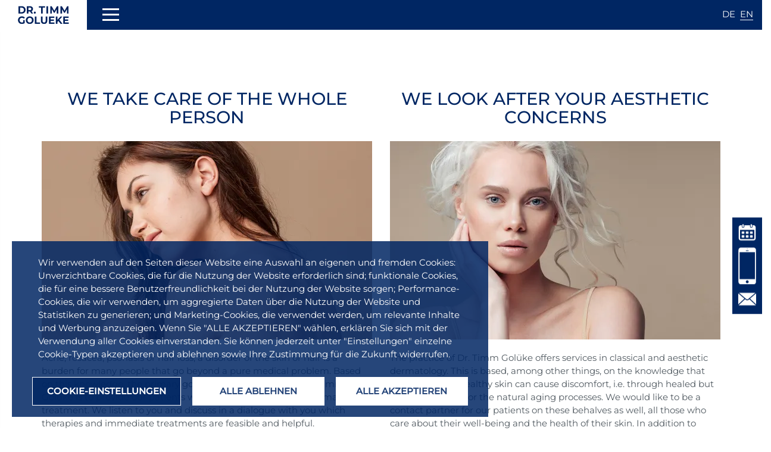

--- FILE ---
content_type: text/html; charset=UTF-8
request_url: https://www.drgolueke.de/en/dr-golueke-team
body_size: 42229
content:
<!DOCTYPE html><html lang="en" dir="ltr" prefix="og: https://ogp.me/ns#"><head><meta charset="utf-8" /><link rel="canonical" href="https://www.drgolueke.de/en/dr-golueke-team" /><meta name="Generator" content="Drupal 10 (https://www.drupal.org)" /><meta name="MobileOptimized" content="width" /><meta name="HandheldFriendly" content="true" /><meta name="viewport" content="width=device-width, initial-scale=1.0" /><link rel="alternate" hreflang="de" href="https://www.drgolueke.de/dr-timm-golueke-team" /><link rel="alternate" hreflang="en" href="https://www.drgolueke.de/en/dr-golueke-team" /><link rel="icon" href="/sites/default/files/favicon.png" type="image/png" /><script src="/sites/default/files/google_tag/gtm/google_tag.script.js?t6191l" defer></script><title>Dr. Golueke &amp; Team | Dr. Golueke</title><link rel="stylesheet" media="all" href="/sites/default/files/css/css__Uli7cFfaJ6Sw50rgwDlUvD--wbEju_VqDjTiydvYps.css?delta=0&amp;language=en&amp;theme=drgolueke&amp;include=eJxli1EOwjAMQy9U1iMhh4ZuLFuqpBUrp2eTmBDiy_LzMwlePYoiTWsONzWOyVqBDHhg-wFpgmgOybJK45ljFiXIxWuX48xb3XM-9U8NBYZsKKOfy5cMbS2NZPKRU_DulZdIcA5PprvaciXV6nV34x95A1TJSRQ" /><link rel="stylesheet" media="all" href="/sites/default/files/css/css_a0Nj5YXVbhAJngRoPwYo4zfZ8amHURBYmB7w_xxxh_I.css?delta=1&amp;language=en&amp;theme=drgolueke&amp;include=eJxli1EOwjAMQy9U1iMhh4ZuLFuqpBUrp2eTmBDiy_LzMwlePYoiTWsONzWOyVqBDHhg-wFpgmgOybJK45ljFiXIxWuX48xb3XM-9U8NBYZsKKOfy5cMbS2NZPKRU_DulZdIcA5PprvaciXV6nV34x95A1TJSRQ" /><script type="application/json" data-drupal-selector="drupal-settings-json">{"path":{"baseUrl":"\/","pathPrefix":"en\/","currentPath":"node\/8","currentPathIsAdmin":false,"isFront":false,"currentLanguage":"en"},"pluralDelimiter":"\u0003","suppressDeprecationErrors":true,"ajaxPageState":{"libraries":"[base64]","theme":"drgolueke","theme_token":null},"ajaxTrustedUrl":[],"data":{"extlink":{"extTarget":true,"extTargetAppendNewWindowDisplay":true,"extTargetAppendNewWindowLabel":"(opens in a new window)","extTargetNoOverride":false,"extNofollow":true,"extTitleNoOverride":false,"extNoreferrer":false,"extFollowNoOverride":false,"extClass":"0","extLabel":"(Link ist extern)","extImgClass":false,"extSubdomains":true,"extExclude":"","extInclude":"","extCssExclude":"","extCssInclude":"","extCssExplicit":"","extAlert":false,"extAlertText":"Dieser Link f\u00fchrt Sie zu einer externen Website. Wir sind nicht f\u00fcr deren Inhalte verantwortlich.","extHideIcons":false,"mailtoClass":"0","telClass":"","mailtoLabel":"(Link sendet E-Mail)","telLabel":"(link is a phone number)","extUseFontAwesome":false,"extIconPlacement":"append","extPreventOrphan":false,"extFaLinkClasses":"fa fa-external-link","extFaMailtoClasses":"fa fa-envelope-o","extAdditionalLinkClasses":"","extAdditionalMailtoClasses":"","extAdditionalTelClasses":"","extFaTelClasses":"fa fa-phone","allowedDomains":[],"extExcludeNoreferrer":""}},"bootstrap":{"forms_has_error_value_toggle":1,"modal_animation":1,"modal_backdrop":"true","modal_focus_input":1,"modal_keyboard":1,"modal_select_text":1,"modal_show":1,"modal_size":""},"cookies":{"cookiesjsr":{"config":{"cookie":{"name":"cookiesjsr","expires":2592000000,"domain":"","sameSite":"Lax","secure":false},"library":{"libBasePath":"\/libraries\/cookiesjsr\/dist","libPath":"\/libraries\/cookiesjsr\/dist\/cookiesjsr.min.js","scrollLimit":0},"callback":{"method":"post","url":"\/en\/cookies\/consent\/callback.json","headers":[]},"interface":{"openSettingsHash":"#editCookieSettings","showDenyAll":true,"denyAllOnLayerClose":false,"settingsAsLink":false,"availableLangs":["de","en"],"defaultLang":"de","groupConsent":true,"cookieDocs":false}},"services":{"functional":{"id":"functional","services":[{"key":"functional","type":"functional","name":"Required functional","info":{"value":"\u003Ctable\u003E\r\n\t\u003Cthead\u003E\r\n\t\t\u003Ctr\u003E\r\n\t\t\t\u003Cth width=\u002215%\u0022\u003ECookie name\u003C\/th\u003E\r\n\t\t\t\u003Cth width=\u002215%\u0022\u003EDefault expiration time\u003C\/th\u003E\r\n\t\t\t\u003Cth\u003EDescription\u003C\/th\u003E\r\n\t\t\u003C\/tr\u003E\r\n\t\u003C\/thead\u003E\r\n\t\u003Ctbody\u003E\r\n\t\t\u003Ctr\u003E\r\n\t\t\t\u003Ctd\u003E\u003Ccode dir=\u0022ltr\u0022 translate=\u0022no\u0022\u003ESSESS\u0026lt;ID\u0026gt;\u003C\/code\u003E\u003C\/td\u003E\r\n\t\t\t\u003Ctd\u003E1 month\u003C\/td\u003E\r\n\t\t\t\u003Ctd\u003EIf you are logged in to this website, a session cookie is required to identify and connect your browser to your user account in the server backend of this website.\u003C\/td\u003E\r\n\t\t\u003C\/tr\u003E\r\n\t\t\u003Ctr\u003E\r\n\t\t\t\u003Ctd\u003E\u003Ccode dir=\u0022ltr\u0022 translate=\u0022no\u0022\u003Ecookiesjsr\u003C\/code\u003E\u003C\/td\u003E\r\n\t\t\t\u003Ctd\u003E1 year\u003C\/td\u003E\r\n\t\t\t\u003Ctd\u003EWhen you visited this website for the first time, you were asked for your permission to use several services (including those from third parties) that require data to be saved in your browser (cookies, local storage). Your decisions about each service (allow, deny) are stored in this cookie and are reused each time you visit this website.\u003C\/td\u003E\r\n\t\t\u003C\/tr\u003E\r\n\t\u003C\/tbody\u003E\r\n\u003C\/table\u003E\r\n","format":"full_html"},"uri":"","needConsent":false}],"weight":1},"social":{"id":"social","services":[{"key":"social","type":"social","name":"Social Media","info":{"value":"","format":"basic_html"},"uri":"","needConsent":true}],"weight":20},"performance":{"id":"performance","services":[{"key":"gtag","type":"performance","name":"Google Tag Manager","info":{"value":"","format":"full_html"},"uri":"","needConsent":true}],"weight":30},"maps":{"id":"maps","services":[{"key":"maps","type":"maps","name":"Google Maps","info":{"value":"","format":"basic_html"},"uri":"","needConsent":true}],"weight":50}},"translation":{"_core":{"default_config_hash":"r0JMDv27tTPrhzD4ypdLS0Jijl0-ccTUdlBkqvbAa8A"},"langcode":"de","bannerText":"Wir verwenden auf den Seiten dieser Website eine Auswahl an eigenen und fremden Cookies: Unverzichtbare Cookies, die f\u00fcr die Nutzung der Website erforderlich sind; funktionale Cookies, die f\u00fcr eine bessere Benutzerfreundlichkeit bei der Nutzung der Website sorgen; Performance-Cookies, die wir verwenden, um aggregierte Daten \u00fcber die Nutzung der Website und Statistiken zu generieren; und Marketing-Cookies, die verwendet werden, um relevante Inhalte und Werbung anzuzeigen. Wenn Sie \u0022ALLE AKZEPTIEREN\u0022 w\u00e4hlen, erkl\u00e4ren Sie sich mit der Verwendung aller Cookies einverstanden. Sie k\u00f6nnen jederzeit unter \u0022Einstellungen\u0022 einzelne Cookie-Typen akzeptieren und ablehnen sowie Ihre Zustimmung f\u00fcr die Zukunft widerrufen.","privacyPolicy":"Datenschutzrichtlinien","privacyUri":"","imprint":"Impressum","imprintUri":"","cookieDocs":"Cookie documentation","cookieDocsUri":"\/cookies\/documentation","officialWebsite":"Official website","denyAll":"Alle ablehnen","alwaysActive":"Immer aktiv","settings":"Cookie-Einstellungen","acceptAll":"Alle akzeptieren","requiredCookies":"Erforderliche Cookies","cookieSettings":"Cookie-Einstellungen","close":"Schlie\u00dfen","readMore":"Mehr erfahren","allowed":"allowed","denied":"denied","settingsAllServices":"Einstellungen f\u00fcr alle Dienste","saveSettings":"Speichern","default_langcode":"en","disclaimerText":"All cookie information is subject to change by the service providers. We update this information regularly.","disclaimerTextPosition":"above","processorDetailsLabel":"Processor Company Details","processorLabel":"Company","processorWebsiteUrlLabel":"Company Website","processorPrivacyPolicyUrlLabel":"Company Privacy Policy","processorCookiePolicyUrlLabel":"Company Cookie Policy","processorContactLabel":"Data Protection Contact Details","placeholderAcceptAllText":"Accept All Cookies","functional":{"title":"Functional","details":"Cookies sind kleine Textdateien, die von Ihrem Browser auf Ihrem Ger\u00e4t abgelegt werden, um bestimmte Informationen zu speichern. Anhand der gespeicherten und zur\u00fcckgegebenen Informationen kann eine Website erkennen, dass Sie diese zuvor mit dem Browser auf Ihrem Endger\u00e4t aufgerufen und besucht haben. Wir nutzen diese Informationen, um die Website optimal nach Ihren Pr\u00e4ferenzen zu gestalten und anzuzeigen. Innerhalb dieses Prozesses wird nur das Cookie selbst auf Ihrem Ger\u00e4t identifiziert. Personenbezogene Daten werden nur nach Ihrer ausdr\u00fccklichen Einwilligung gespeichert oder wenn dies zwingend erforderlich ist, um die Nutzung des von uns angebotenen und von Ihnen in Anspruch genommenen Dienstes zu erm\u00f6glichen."},"social":{"title":"Social Media Stream","details":"Anzeige unserer Social Media Streams mit \u0022LightWidget\u0022"},"performance":{"title":"Performance Cookies","details":"Performance cookies collect aggregated information about how our website is used. The purpose of this is to improve its attractiveness, content and functionality. These cookies help us to determine whether, how often and for how long particular sub-pages of our website are accessed and which content users are particularly interested in. Search terms, country, region and (where applicable) the city from which the website is accessed are also recorded, as is the proportion of mobile devices that are used to access the website. We use this information to compile statistical reports that help us tailor the content of our website to your needs and optimize our offer."},"maps":{"title":"Google Maps","details":"Anzeige einer interaktiven Google-Maps-Karte auf unserer Kontakt-Seite"}}},"cookiesTexts":{"_core":{"default_config_hash":"r0JMDv27tTPrhzD4ypdLS0Jijl0-ccTUdlBkqvbAa8A"},"langcode":"de","bannerText":"Wir verwenden auf den Seiten dieser Website eine Auswahl an eigenen und fremden Cookies: Unverzichtbare Cookies, die f\u00fcr die Nutzung der Website erforderlich sind; funktionale Cookies, die f\u00fcr eine bessere Benutzerfreundlichkeit bei der Nutzung der Website sorgen; Performance-Cookies, die wir verwenden, um aggregierte Daten \u00fcber die Nutzung der Website und Statistiken zu generieren; und Marketing-Cookies, die verwendet werden, um relevante Inhalte und Werbung anzuzeigen. Wenn Sie \u0022ALLE AKZEPTIEREN\u0022 w\u00e4hlen, erkl\u00e4ren Sie sich mit der Verwendung aller Cookies einverstanden. Sie k\u00f6nnen jederzeit unter \u0022Einstellungen\u0022 einzelne Cookie-Typen akzeptieren und ablehnen sowie Ihre Zustimmung f\u00fcr die Zukunft widerrufen.","privacyPolicy":"Datenschutzrichtlinien","privacyUri":"","imprint":"Impressum","imprintUri":"","cookieDocs":"Cookie documentation","cookieDocsUri":"\/cookies\/documentation","officialWebsite":"Official website","denyAll":"Alle ablehnen","alwaysActive":"Immer aktiv","settings":"Cookie-Einstellungen","acceptAll":"Alle akzeptieren","requiredCookies":"Erforderliche Cookies","cookieSettings":"Cookie-Einstellungen","close":"Schlie\u00dfen","readMore":"Mehr erfahren","allowed":"allowed","denied":"denied","settingsAllServices":"Einstellungen f\u00fcr alle Dienste","saveSettings":"Speichern","default_langcode":"en","disclaimerText":"All cookie information is subject to change by the service providers. We update this information regularly.","disclaimerTextPosition":"above","processorDetailsLabel":"Processor Company Details","processorLabel":"Company","processorWebsiteUrlLabel":"Company Website","processorPrivacyPolicyUrlLabel":"Company Privacy Policy","processorCookiePolicyUrlLabel":"Company Cookie Policy","processorContactLabel":"Data Protection Contact Details","placeholderAcceptAllText":"Accept All Cookies"},"services":{"functional":{"uuid":"5cf585da-f8d9-491b-bfd8-00c4512f6fd2","langcode":"de","status":true,"dependencies":[],"id":"functional","label":"Required functional","group":"functional","info":{"value":"\u003Ctable\u003E\r\n\t\u003Cthead\u003E\r\n\t\t\u003Ctr\u003E\r\n\t\t\t\u003Cth width=\u002215%\u0022\u003ECookie name\u003C\/th\u003E\r\n\t\t\t\u003Cth width=\u002215%\u0022\u003EDefault expiration time\u003C\/th\u003E\r\n\t\t\t\u003Cth\u003EDescription\u003C\/th\u003E\r\n\t\t\u003C\/tr\u003E\r\n\t\u003C\/thead\u003E\r\n\t\u003Ctbody\u003E\r\n\t\t\u003Ctr\u003E\r\n\t\t\t\u003Ctd\u003E\u003Ccode dir=\u0022ltr\u0022 translate=\u0022no\u0022\u003ESSESS\u0026lt;ID\u0026gt;\u003C\/code\u003E\u003C\/td\u003E\r\n\t\t\t\u003Ctd\u003E1 month\u003C\/td\u003E\r\n\t\t\t\u003Ctd\u003EIf you are logged in to this website, a session cookie is required to identify and connect your browser to your user account in the server backend of this website.\u003C\/td\u003E\r\n\t\t\u003C\/tr\u003E\r\n\t\t\u003Ctr\u003E\r\n\t\t\t\u003Ctd\u003E\u003Ccode dir=\u0022ltr\u0022 translate=\u0022no\u0022\u003Ecookiesjsr\u003C\/code\u003E\u003C\/td\u003E\r\n\t\t\t\u003Ctd\u003E1 year\u003C\/td\u003E\r\n\t\t\t\u003Ctd\u003EWhen you visited this website for the first time, you were asked for your permission to use several services (including those from third parties) that require data to be saved in your browser (cookies, local storage). Your decisions about each service (allow, deny) are stored in this cookie and are reused each time you visit this website.\u003C\/td\u003E\r\n\t\t\u003C\/tr\u003E\r\n\t\u003C\/tbody\u003E\r\n\u003C\/table\u003E\r\n","format":"full_html"},"consentRequired":false,"purpose":"","processor":"","processorContact":"","processorUrl":"","processorPrivacyPolicyUrl":"","processorCookiePolicyUrl":"","placeholderMainText":"This content is blocked because required functional cookies have not been accepted.","placeholderAcceptText":"Only accept required functional cookies"},"gtag":{"uuid":"a7b03c04-8bdb-4e3d-99af-2e3765b8e6e3","langcode":"de","status":true,"dependencies":{"enforced":{"module":["cookies_gtag"]}},"_core":{"default_config_hash":"IyQS406QuLa6fAnbDgux4OI6Y6fsu_-J_bZDtoXExEI"},"id":"gtag","label":"Google Tag Manager","group":"performance","info":{"value":"","format":"full_html"},"consentRequired":true,"purpose":"","processor":"","processorContact":"","processorUrl":"","processorPrivacyPolicyUrl":"","processorCookiePolicyUrl":"","placeholderMainText":"This content is blocked because google tag manager cookies have not been accepted.","placeholderAcceptText":"Only accept google tag manager cookies"},"maps":{"uuid":"972faa56-b29a-45b0-8522-dc6e52941bff","langcode":"de","status":true,"dependencies":[],"id":"maps","label":"Google Maps","group":"maps","info":{"value":"","format":"basic_html"},"consentRequired":true,"purpose":"","processor":"","processorContact":"","processorUrl":"","processorPrivacyPolicyUrl":"","processorCookiePolicyUrl":"","placeholderMainText":"This content is blocked because google maps cookies have not been accepted.","placeholderAcceptText":"Only accept google maps cookies"},"social":{"uuid":"dc071b55-3b32-4878-b844-8b80c339bb48","langcode":"de","status":true,"dependencies":[],"id":"social","label":"Social Media","group":"social","info":{"value":"","format":"basic_html"},"consentRequired":true,"purpose":"","processor":"","processorContact":"","processorUrl":"","processorPrivacyPolicyUrl":"","processorCookiePolicyUrl":"","placeholderMainText":"This content is blocked because social media cookies have not been accepted.","placeholderAcceptText":"Only accept social media cookies"}},"groups":{"functional":{"uuid":"a58a385d-2cbd-42ba-b0bf-f1f341e4f7ab","langcode":"de","status":true,"dependencies":[],"id":"functional","label":"Functional","weight":1,"title":"Functional","details":"Cookies sind kleine Textdateien, die von Ihrem Browser auf Ihrem Ger\u00e4t abgelegt werden, um bestimmte Informationen zu speichern. Anhand der gespeicherten und zur\u00fcckgegebenen Informationen kann eine Website erkennen, dass Sie diese zuvor mit dem Browser auf Ihrem Endger\u00e4t aufgerufen und besucht haben. Wir nutzen diese Informationen, um die Website optimal nach Ihren Pr\u00e4ferenzen zu gestalten und anzuzeigen. Innerhalb dieses Prozesses wird nur das Cookie selbst auf Ihrem Ger\u00e4t identifiziert. Personenbezogene Daten werden nur nach Ihrer ausdr\u00fccklichen Einwilligung gespeichert oder wenn dies zwingend erforderlich ist, um die Nutzung des von uns angebotenen und von Ihnen in Anspruch genommenen Dienstes zu erm\u00f6glichen."},"maps":{"uuid":"e1e2f06a-dbf3-4c24-a7df-d947f208274c","langcode":"de","status":true,"dependencies":[],"id":"maps","label":"Google Maps","weight":50,"title":"Google Maps","details":"Anzeige einer interaktiven Google-Maps-Karte auf unserer Kontakt-Seite"},"marketing":{"uuid":"64f0b3b6-31ae-4497-aecf-abb1b73534bd","langcode":"de","status":true,"dependencies":[],"_core":{"default_config_hash":"JkP6try0AxX_f4RpFEletep5NHSlVB1BbGw0snW4MO8"},"id":"marketing","label":"Marketing","weight":20,"title":"Marketing","details":"Customer communication and marketing tools."},"performance":{"uuid":"e1e3909b-fac4-495a-bd46-7188f35d2e3e","langcode":"de","status":true,"dependencies":[],"_core":{"default_config_hash":"Jv3uIJviBj7D282Qu1ZpEQwuOEb3lCcDvx-XVHeOJpw"},"id":"performance","label":"Performance","weight":30,"title":"Performance Cookies","details":"Performance cookies collect aggregated information about how our website is used. The purpose of this is to improve its attractiveness, content and functionality. These cookies help us to determine whether, how often and for how long particular sub-pages of our website are accessed and which content users are particularly interested in. Search terms, country, region and (where applicable) the city from which the website is accessed are also recorded, as is the proportion of mobile devices that are used to access the website. We use this information to compile statistical reports that help us tailor the content of our website to your needs and optimize our offer."},"social":{"uuid":"8373ca80-77ff-4b18-b561-51088c1610ec","langcode":"de","status":true,"dependencies":[],"_core":{"default_config_hash":"vog2tbqqQHjVkue0anA0RwlzvOTPNTvP7_JjJxRMVAQ"},"id":"social","label":"Social Media Stream","weight":20,"title":"Social Media Stream","details":"Anzeige unserer Social Media Streams mit \u0022LightWidget\u0022"},"tracking":{"uuid":"8c4b8f2d-b327-4882-8520-0149d9e0c66b","langcode":"de","status":true,"dependencies":[],"_core":{"default_config_hash":"_gYDe3qoEc6L5uYR6zhu5V-3ARLlyis9gl1diq7Tnf4"},"id":"tracking","label":"Tracking","weight":10,"title":"Tracking","details":"Tracking mit Google Analytics\/Google Tag Manager"},"video":{"uuid":"8b34a390-bad7-4a4f-9c93-01245208b8aa","langcode":"de","status":true,"dependencies":[],"_core":{"default_config_hash":"w1WnCmP2Xfgx24xbx5u9T27XLF_ZFw5R0MlO-eDDPpQ"},"id":"video","label":"Videos","weight":40,"title":"Video","details":"Video sharing services help to add rich media on the site and increase its visibility."}}},"blazy":{"loadInvisible":false,"offset":100,"saveViewportOffsetDelay":50,"validateDelay":25,"container":"","loader":true,"unblazy":false,"visibleClass":false},"blazyIo":{"disconnect":false,"rootMargin":"0px","threshold":[0,0.25,0.5,0.75,1]},"user":{"uid":0,"permissionsHash":"c50df3ddb707a37340f85f88d8b9e9da450b40103816ceba3c99082c0b9fdb92"}}</script><script src="/sites/default/files/js/js_QXCpDLne3_72V8suwYXDum6opDBlH4iuoqdPGvwHc3o.js?scope=header&amp;delta=0&amp;language=en&amp;theme=drgolueke&amp;include=eJxljkEOgzAMBD-UkidFDjGRweDIDir09YUqaQ-9jHdWsrSR4XX6eNN96EcGMyarzVkgtViEz4mYu6qsZNhMYWrpibG4KFKtKhT_TaEoBtqoulFkITTf7mzaq5ArZH_jahR90r0AD4mAJQ8ww-GSZuEdF_SZJQI_bFQq1RwelWlb-k9Td82ZRNfwW_TXvAGLsmbt"></script><script src="/modules/contrib/cookies/js/cookiesjsr.conf.js?v=10.5.6" defer></script><script src="/libraries/cookiesjsr/dist/cookiesjsr-preloader.min.js?v=10.5.6" defer></script></head><body class="node-8 path-node page-node-type-page has-glyphicons"> <a href="#main-content" class="visually-hidden focusable skip-link"> Skip to main content </a> <noscript><iframe src="https://www.googletagmanager.com/ns.html?id=GTM-MVMCH4Q" height="0" width="0" style="display:none;visibility:hidden"></iframe></noscript><div class="dialog-off-canvas-main-canvas" data-off-canvas-main-canvas> <header class="header"><div class="region region-header"> <a class="logo" href="/en" title="Home" rel="home" hreflang="en"> <img src="/sites/default/files/DR_TG_Logo_RGB.svg" alt="Home" width="86" height="30" /> </a></div><div class="section-navigation-fixed"><div class="region region-navigation-fixed"> <section class="language-switcher-language-url block block-language block-language-blocklanguage-interface clearfix" id="block-languageswitcher" role="navigation"><ul class="links"><li hreflang="de" data-drupal-link-system-path="node/8" class="de"><a href="/dr-timm-golueke-team" class="language-link" hreflang="de" data-drupal-link-system-path="node/8">DE</a></li><li hreflang="en" data-drupal-link-system-path="node/8" class="en is-active" aria-current="page"><a href="/en/dr-golueke-team" class="language-link is-active" hreflang="en" data-drupal-link-system-path="node/8" aria-current="page">EN</a></li></ul> </section><section id="block-menutrigger" class="block block-block-content block-block-contenta25213ff-41b0-4f1d-8bdc-e5551d252add clearfix"><div class="field field--name-body field--type-text-with-summary field--label-hidden field--item"><button class="hamburger hamburger--squeeze" type="button"><div><span class="hamburger-box"> <span class="hamburger-inner">Open menu</span> </span></div></button></div> </section></div><div id="menu" class="panel"><div class="region region-mobile"> <nav role="navigation" aria-labelledby="block-drgolueke-main-menu-menu" id="block-drgolueke-main-menu"><h2 class="visually-hidden" id="block-drgolueke-main-menu-menu">Hauptnavigation</h2><ul class="menu menu--main nav navbar-nav"><li class="first"> <a href="/en/aesthetic-dermatology" data-drupal-link-system-path="node/4">AESTHETIC DERMATOLOGY</a></li><li> <a href="/en/botox-behandlung-muenchen" data-drupal-link-system-path="node/88">Botox® Treatment</a></li><li> <a href="/en/classic-dermatology" data-drupal-link-system-path="node/3">CLASSIC DERMATOLOGY</a></li><li> <a href="/en/surgical-dermatology" data-drupal-link-system-path="node/5">Surgical Dermatology</a></li><li> <a href="/en/laser-medizin" data-drupal-link-system-path="node/6">LASER MEDICINE</a></li><li> <a href="/en/hair-medicine" data-drupal-link-system-path="node/7">Hair Medicine</a></li><li> <a href="/en/medical-cosmetics" data-drupal-link-system-path="node/27">Medical Cosmetics</a></li><li class="active active-trail"> <a href="/en/dr-golueke-team" class="active-trail is-active" data-drupal-link-system-path="node/8" aria-current="page">Dr. Golueke &amp; Team</a></li><li> <a href="/en/blog" data-drupal-link-system-path="node/59">Blog</a></li><li class="last"> <a href="/en/kontakt" data-drupal-link-system-path="node/9">Contact</a></li></ul> </nav></div></div></div> </header><div role="main" class="main-container js-quickedit-main-content"><div class="row"> <section class="col-sm-12"><div class="highlighted"><div class="region region-highlighted"><div data-drupal-messages-fallback class="hidden"></div></div></div> <a id="main-content"></a><div class="region region-content"><h1 class="page-header"><span>Dr. Golueke &amp; Team</span></h1> <article class="page full clearfix"><div class="content"><div class="field field--name-field-paragraphs field--type-entity-reference-revisions field--label-hidden field--items"><div class="field--item"><div class="paragraph paragraph--type--spacer paragraph--view-mode--default"></div></div><div class="field--item"><div class="paragraph paragraph--type--twocol paragraph--view-mode--default container" data-aos="fade-up" data-aos-easing="ease-out-cubic" data-aos-duration="750"><div class="row"><div class="col-sm-6"><h2><a href=""><div class="field field--name-field-title-1 field--type-text-long field--label-hidden field--item">We take care of the whole person</div> </a></h2> <a href=""><div class="blazy blazy--field blazy--field-image-1 blazy--field-image-1--default field field--name-field-image-1 field--type-image field--label-hidden field--item" data-blazy=""><div data-b-token="b-85ee23a0be7" class="media media--blazy media--image is-b-loading"><img alt="" decoding="async" class="media__element b-lazy img-responsive" loading="lazy" data-src="/sites/default/files/styles/twocol/public/images/DTG_1000_600_Klassische_D_0.jpg.webp?itok=vh5LH8fa" src="data:image/svg+xml;charset=utf-8,%3Csvg%20xmlns%3D&#039;http%3A%2F%2Fwww.w3.org%2F2000%2Fsvg&#039;%20viewBox%3D&#039;0%200%201%201&#039;%2F%3E" width="555" height="333" /></div></div> </a><div class="field field--name-field-text-1 field--type-text-long field--label-hidden field--item"><p>Acne, rosacea, psoriasis or hair loss, a disorder of the skin or hair is a burden for many people that go beyond a pure medical problem. Based on this knowledge, the primary goal of the private practice Dr. Timm Golüke is to provide our patients with first-class medical and humane treatment. We listen to you and discuss in a dialogue with you which therapies and immediate treatments are feasible and helpful. &nbsp;</p></div></div><div class="col-sm-6"><h2><a href=""><div class="field field--name-field-title-2 field--type-text-long field--label-hidden field--item">We look after your aesthetic concerns</div> </a></h2> <a href=""><div class="blazy blazy--field blazy--field-image-2 blazy--field-image-2--default field field--name-field-image-2 field--type-image field--label-hidden field--item" data-blazy=""><div data-b-token="b-7d5328c2d3f" class="media media--blazy media--image is-b-loading"><img alt="" decoding="async" class="media__element b-lazy img-responsive" loading="lazy" data-src="/sites/default/files/styles/twocol/public/image/DTG_1000_600_Diversity_10_0.jpg.webp?itok=EYZu135C" src="data:image/svg+xml;charset=utf-8,%3Csvg%20xmlns%3D&#039;http%3A%2F%2Fwww.w3.org%2F2000%2Fsvg&#039;%20viewBox%3D&#039;0%200%201%201&#039;%2F%3E" width="555" height="333" /></div></div> </a><div class="field field--name-field-text-2 field--type-text-long field--label-hidden field--item"><p>The practice of Dr. Timm Golüke offers services in classical and aesthetic dermatology.&nbsp;This is based, among other things, on the knowledge that even medically healthy skin can cause discomfort, i.e. through healed but visible acne scars or the natural aging processes. We would like to be a contact partner for our patients on these behalves as well, all those who care about their well-being and the health of their skin. In addition to medical treatments, the practice of Dr. Timm Golüke offers a wide range of cosmetic procedures.</p></div></div></div></div></div><div class="field--item"><div class="paragraph paragraph--type--text-image paragraph--view-mode--default container-fluid" data-aos="fade-up" data-aos-easing="ease-out-cubic" data-aos-duration="750"><div class="flex"><div class="text"><div class="field field--name-field-text field--type-text-long field--label-hidden field--item"><h3>CV</h3><p>Dr. Timm Golüke studied human medicine at Ludwig-Maximilians-University (LMU) in Munich. After stays in New York (Dermatology, The New York Hospital/Cornell Medical Center) and San Francisco (Dermatopathology, University of California), he trained as a dermatologist at the Darmstadt Dermatological Clinic under Professor Hagedorn and in the dermatological practice of Professor Luderschmidt in Munich.&nbsp;</p><p>Dr. Timm Golüke received his doctorate at the Dermatological Clinic of Ludwig-Maximilians-University in the field of dermatology on the subject of autoimmune diseases of the skin. In 2004, he opened his dermatological practice in Maximilianstraße and treats patients from Munich and all over the world.&nbsp;</p><p>Since 2017, Dr. Timm Golüke has also been board certified by the General Medical Council in Great Britain.</p><p>&nbsp;</p></div></div><div class="image"><div class="field field--name-field-image field--type-image field--label-hidden field--item"> <img loading="lazy" src="/sites/default/files/styles/image_text/public/image/RoyalFern-30_01_web_0.jpg?itok=D5BBJSQu" width="700" height="896" alt="" class="img-responsive" /></div></div></div></div></div><div class="field--item"><div class="paragraph paragraph--type--text paragraph--view-mode--default toggle-0 style-text" data-aos="fade-up" data-aos-easing="ease-out-cubic" data-aos-duration="750" data-aos-offset="-200"><div class="container"><div class="row"><div class="col-sm-10 col-sm-offset-1"><div class="field field--name-field-text field--type-text-long field--label-hidden field--item"><h2>Qualifications</h2><ul><li>Specialist in dermatology</li><li>Additional title: Naturopathy</li></ul><p>&nbsp;</p><h2>Other qualifications and main areas of activity</h2><ul><li>Certificate of the German Dermatological Academy DDA</li><li>Medical-Dermatological Cosmetology</li><li>Laser Therapy</li></ul><p>&nbsp;</p><h2>Membership in the following professional societies</h2><div class="row"><div class="col-sm-7"><ul><li>American Academy of Dermatology AAD <a href="www.aad.org">www.aad.org</a></li><li>European Academy of Dermatology and Venerology EADV <a href="www.eadv.org">www.eadv.org</a></li><li>German Dermatological Society <a href="www.derma.de">www.derma.de</a></li><li>Professional Association of German Dermatologists <a href="www.medizin-online.de">www.medizin-online.de</a></li><li>Bavarian Medical Association <a href="www.blaek.de">www.blaek.de</a></li><li>German Society for Mesotherapy <a href="www.mesotherapie.org">www.mesotherapie.org</a></li></ul></div><div class="col-sm-5"><img alt="Member-Membership-Benefits-Fellow-logo-Logos-AAD-Fellow-logo-vision-rgb-HiRes.jpg" data-entity-type="file" data-entity-uuid="11edaebe-20f4-44f2-a9c3-7f174f6cfe9b" src="/sites/default/files/inline-images/Member-Membership-Benefits-Fellow-logo-Logos-AAD-Fellow-logo-vision-rgb-HiRes.jpg" width="1975" height="417" loading="lazy"></div></div></div></div></div></div></div></div><div class="field--item"><hr class="compact" data-aos="fade-up" data-aos-easing="ease-out-cubic" data-aos-duration="750"><div class="paragraph paragraph--type--booking paragraph--view-mode--default container-fluid" data-aos="fade-up" data-aos-easing="ease-out-cubic" data-aos-duration="750"><div class="row"><div class="col-sm-4"><h2>Book online</h2></div><div class="col-sm-8"><div class="field field--name-field-text field--type-text-long field--label-hidden field--item"><p>Reserve your desired appointment now.<br>Book your preferred appointment easily and conveniently online.<br>Our practice team is looking forward to seeing you.</p><p><a href="https://www.doctolib.de/praxis/muenchen/dermatologische-praxis-dr-golueke">Book an appointment now</a></p><p>&nbsp;</p><p>&nbsp;</p></div></div></div></div><hr class="compact" data-aos="fade-up" data-aos-easing="ease-out-cubic" data-aos-duration="750"></div><div class="field--item"><div class="paragraph paragraph--type--image paragraph--view-mode--default"><div class="visible-xs visible-sm"></div><div class="visible-md visible-lg visible-xl"><div class="field field--name-field-image field--type-image field--label-hidden field--item"> <img loading="lazy" src="/sites/default/files/styles/slideshow/public/images/DTG_1920_780_Praxis_02_0.jpg.webp?itok=OTlCBb0g" width="1920" height="780" alt="" class="img-responsive" /></div></div><div class="text-box"><div class="container"><div class="row"><div class="col-sm-6 col-sm-offset-6"></div></div></div></div></div></div><div class="field--item"><div class="paragraph paragraph--type--text paragraph--view-mode--default toggle-0 style-text" data-aos="fade-up" data-aos-easing="ease-out-cubic" data-aos-duration="750" data-aos-offset="-200"><div class="container"><div class="row"><div class="col-sm-10 col-sm-offset-1"><div class="field field--name-field-text field--type-text-long field--label-hidden field--item"><h2>The faces of the dermatological practice Dr. Timm Golüke</h2><p>Whether on the phone or on site in Maximilianstrasse, whether at the reception or during treatment - we want you to feel that you are in best hands at the dermatological practice of Dr. Timm Golüke. This is ensured by a well attuned practice team that has extensive expertise and masters the art of good mood. We look forward to welcoming you to our practice!</p></div></div></div></div></div></div><div class="field--item"><div class="paragraph paragraph--type--team paragraph--view-mode--default container" data-aos="fade-up" data-aos-easing="ease-out-cubic" data-aos-duration="750"><div class="row"><div class="col-sm-10 col-sm-offset-1"><h2>Our Team</h2><div class="field field--name-field-team-single field--type-entity-reference-revisions field--label-hidden field--items"><div class="field--item"><div class="paragraph paragraph--type--team-single paragraph--view-mode--default"><div class="field field--name-field-image field--type-image field--label-hidden field--item"> <img loading="lazy" src="/sites/default/files/images/team/GL-12_0.jpg" width="1162" height="774" alt="Dr. med. Gabriele Lehner" class="img-responsive" /></div><div class="field field--name-field-name field--type-string field--label-hidden field--item">Dr. med. Gabriele Lehner</div><div class="field field--name-field-position field--type-string field--label-hidden field--item">Specialist in dermatology</div></div></div><div class="field--item"><div class="paragraph paragraph--type--team-single paragraph--view-mode--default"><div class="field field--name-field-image field--type-image field--label-hidden field--item"> <img loading="lazy" src="/sites/default/files/images/team/DTG_1600_1067_Dornseifer_0.jpg" width="1600" height="1067" alt="" class="img-responsive" /></div><div class="field field--name-field-name field--type-string field--label-hidden field--item">PD Dr. med. Ulf Dornseifer</div><div class="field field--name-field-position field--type-string field--label-hidden field--item">Chief physician for plastic, reconstructive and aesthetic surgery</div></div></div><div class="field--item"><div class="paragraph paragraph--type--team-single paragraph--view-mode--default"><div class="field field--name-field-image field--type-image field--label-hidden field--item"> <img loading="lazy" src="/sites/default/files/images/team/DTG_1600_1067_Kimmelmann_0.jpg" width="1600" height="1067" alt="" class="img-responsive" /></div><div class="field field--name-field-name field--type-string field--label-hidden field--item">Dr. med. univ. Michael Kimelman</div><div class="field field--name-field-position field--type-string field--label-hidden field--item">Active senior practitioner for plastic, reconstructive and aesthetic surgery</div></div></div><div class="field--item"><div class="paragraph paragraph--type--team-single paragraph--view-mode--default"><div class="field field--name-field-image field--type-image field--label-hidden field--item"> <img loading="lazy" src="/sites/default/files/images/team/DTG_1600_1067_Mitarbeiter_Franziska_0.jpg" width="1600" height="1067" alt="Franziska Schäffer" class="img-responsive" /></div><div class="field field--name-field-name field--type-string field--label-hidden field--item">Franziska Schäffer</div><div class="field field--name-field-position field--type-string field--label-hidden field--item">State-approved specialist beautician</div></div></div><div class="field--item"><div class="paragraph paragraph--type--team-single paragraph--view-mode--default"><div class="field field--name-field-image field--type-image field--label-hidden field--item"> <img loading="lazy" src="/sites/default/files/images/team/DTG_1600_1067_Mitarbeiter_Ruth_0.jpg" width="1600" height="1067" alt="Ruth Wörther" class="img-responsive" /></div><div class="field field--name-field-name field--type-string field--label-hidden field--item">Ruth Wörther</div><div class="field field--name-field-position field--type-string field--label-hidden field--item">State-approved specialist beautician</div></div></div><div class="field--item"><div class="paragraph paragraph--type--team-single paragraph--view-mode--default"><div class="field field--name-field-image field--type-image field--label-hidden field--item"> <img loading="lazy" src="/sites/default/files/images/team/Iza_0.jpg" width="1162" height="775" alt="Izabela Kociok" class="img-responsive" /></div><div class="field field--name-field-name field--type-string field--label-hidden field--item">Izabela Kociok</div><div class="field field--name-field-position field--type-string field--label-hidden field--item">Professional beautician</div></div></div><div class="field--item"><div class="paragraph paragraph--type--team-single paragraph--view-mode--default"><div class="field field--name-field-image field--type-image field--label-hidden field--item"> <img loading="lazy" src="/sites/default/files/images/team/Lydia_0.jpg" width="1162" height="775" alt="Lydia Marinkovic" class="img-responsive" /></div><div class="field field--name-field-name field--type-string field--label-hidden field--item">Lydia Marinkovic</div><div class="field field--name-field-position field--type-string field--label-hidden field--item">Medical assistant</div></div></div><div class="field--item"><div class="paragraph paragraph--type--team-single paragraph--view-mode--default"><div class="field field--name-field-image field--type-image field--label-hidden field--item"> <img loading="lazy" src="/sites/default/files/images/team/Fr-Lingmann_0.jpg" width="1162" height="775" alt="Marion Lingmann" class="img-responsive" /></div><div class="field field--name-field-name field--type-string field--label-hidden field--item">Marion Lingmann</div><div class="field field--name-field-position field--type-string field--label-hidden field--item">Medical assistant</div></div></div><div class="field--item"><div class="paragraph paragraph--type--team-single paragraph--view-mode--default"><div class="field field--name-field-image field--type-image field--label-hidden field--item"> <img loading="lazy" src="/sites/default/files/images/team/Lea_0.jpg" width="1162" height="775" alt="Lea Kießlich" class="img-responsive" /></div><div class="field field--name-field-name field--type-string field--label-hidden field--item">Lea Kießlich</div><div class="field field--name-field-position field--type-string field--label-hidden field--item">Medical student</div></div></div><div class="field--item"><div class="paragraph paragraph--type--team-single paragraph--view-mode--default"><div class="field field--name-field-image field--type-image field--label-hidden field--item"> <img loading="lazy" src="/sites/default/files/images/team/Denisa_0.jpg" width="1162" height="775" alt="Denisa Steger" class="img-responsive" /></div><div class="field field--name-field-name field--type-string field--label-hidden field--item">Denisa Steger</div><div class="field field--name-field-position field--type-string field--label-hidden field--item">Accounting</div></div></div></div></div></div></div></div></div></div></article></div> </section></div></div> <footer class="footer" role="contentinfo"><div class="region region-footer"> <section id="block-footer" class="block block-block-content block-block-content815a1a71-063a-4638-a4f6-bdfcf2f24519 clearfix"><div class="field field--name-body field--type-text-with-summary field--label-hidden field--item"><div class="container"><div class="row"><div class="col-sm-2"><h3>Address</h3><p>Maximilianstrasse 30<br />80539 Munich <br />Fon +49 (0)89 212 6640<br />Fax +49 (0)89 212 66411<br /><a href="mailto:info@drgolueke.de">info@drgolueke.de</a></p></div><div class="col-sm-3"><h3>Consultation hours</h3><table><tbody><tr><td>MON – THU</td><td>9 am - 6 pm</td></tr><tr><td>FRI</td><td>9 am - 2 pm</td></tr></tbody></table></div><div class="col-sm-3 buchen">&nbsp;</div><div class="col-sm-1"><hr /></div><div class="col-sm-3 newsletter"><h3>Newsletter</h3><a href="/newsletter-anmeldung">Register for our newsletter</a><ul><li><a href="https://www.instagram.com/drtimmgolueke/?hl=de">Instagram</a></li><li><a href="https://www.facebook.com/PraxisDrGolueke">Facebook</a></li></ul></div></div></div></div> </section><section id="block-copyright" class="block block-block-content block-block-content9999c9f7-745c-4e18-aa03-143264169d70 clearfix"><div class="field field--name-body field--type-text-with-summary field--label-hidden field--item"><div class="container"><div class="row"><div class="col-sm-12"><p>© 2025 Dr. Timm Golueke | <a href="/presse">Presse</a> | <a href="/kontakt">Kontakt</a> | <a href="/impressum">Impressum</a> | <a href="/datenschutz">Datenschutz</a> | <a href="/node/125">Informationen zur Barrierefreiheit</a></p></div></div></div></div> </section><section id="block-cookiesui" class="block block-cookies block-cookies-ui-block clearfix"><div id="cookiesjsr"></div> </section></div> </footer><div id="fixed"><div class="region region-fixed"> <section id="block-fixedsidebar" class="block block-block-content block-block-content175e91de-57fa-479b-ba57-6a5ace17b579 clearfix"><div class="field field--name-body field--type-text-with-summary field--label-hidden field--item"><p><a href="https://www.doctolib.de/praxis/muenchen/dermatologische-praxis-dr-golueke"><img alt="Kalender" src="/themes/custom/drgolueke/images/noun_Calendar_2080358.svg"></a></p><p class="visible-xs visible-sm"><a href="tel:+49892126640"><img alt="Phone" src="/themes/custom/drgolueke/images/noun_iPhone_45629.svg"></a></p><p class="hidden-xs hidden-sm"><a href="/en/kontakt"><img alt="Phone" src="/themes/custom/drgolueke/images/noun_iPhone_45629.svg"></a></p><p><a href="mailto:info@drgolueke.de"><img alt="Email" src="/themes/custom/drgolueke/images/noun_Email_2494929.svg"></a></p></div> </section></div></div></div><script src="/sites/default/files/js/js_QtwIeff3mu-wua-WIMllZZbuAu840Bbe9BQhEEHW22k.js?scope=footer&amp;delta=0&amp;language=en&amp;theme=drgolueke&amp;include=eJxljkEOgzAMBD-UkidFDjGRweDIDir09YUqaQ-9jHdWsrSR4XX6eNN96EcGMyarzVkgtViEz4mYu6qsZNhMYWrpibG4KFKtKhT_TaEoBtqoulFkITTf7mzaq5ArZH_jahR90r0AD4mAJQ8ww-GSZuEdF_SZJQI_bFQq1RwelWlb-k9Td82ZRNfwW_TXvAGLsmbt"></script></body></html>

--- FILE ---
content_type: image/svg+xml
request_url: https://www.drgolueke.de/themes/custom/drgolueke/images/noun_Arrow_1060120.svg
body_size: 924
content:
<?xml version="1.0" encoding="utf-8"?>
<!-- Generator: Adobe Illustrator 16.0.0, SVG Export Plug-In . SVG Version: 6.00 Build 0)  -->
<!DOCTYPE svg PUBLIC "-//W3C//DTD SVG 1.1//EN" "http://www.w3.org/Graphics/SVG/1.1/DTD/svg11.dtd">
<svg version="1.1"
	 id="Ebene_1" xmlns:dc="http://purl.org/dc/elements/1.1/" xmlns:cc="http://creativecommons.org/ns#" xmlns:rdf="http://www.w3.org/1999/02/22-rdf-syntax-ns#" xmlns:svg="http://www.w3.org/2000/svg" xmlns:sodipodi="http://sodipodi.sourceforge.net/DTD/sodipodi-0.dtd" xmlns:inkscape="http://www.inkscape.org/namespaces/inkscape"
	 xmlns="http://www.w3.org/2000/svg" xmlns:xlink="http://www.w3.org/1999/xlink" x="0px" y="0px" width="40px" height="71px"
	 viewBox="29.5 14.5 40 71" enable-background="new 29.5 14.5 40 71" xml:space="preserve">
<g transform="translate(0,-952.36217)">
	<path fill="#002663" d="M32.121,1037.34c0.225-0.024,0.434-0.123,0.594-0.281l36-34c0.406-0.375,0.431-1.007,0.056-1.413
		c-0.018-0.02-0.036-0.038-0.056-0.056l-36-34c-0.408-0.377-1.045-0.353-1.422,0.055c-0.373,0.405-0.354,1.035,0.047,1.414
		l35.218,33.25l-35.218,33.281c-0.419,0.36-0.467,0.992-0.105,1.41C31.453,1037.256,31.787,1037.384,32.121,1037.34z"/>
</g>
</svg>


--- FILE ---
content_type: image/svg+xml
request_url: https://www.drgolueke.de/sites/default/files/DR_TG_Logo_RGB.svg
body_size: 3936
content:
<?xml version="1.0" encoding="utf-8"?>
<!-- Generator: Adobe Illustrator 16.0.0, SVG Export Plug-In . SVG Version: 6.00 Build 0)  -->
<!DOCTYPE svg PUBLIC "-//W3C//DTD SVG 1.1//EN" "http://www.w3.org/Graphics/SVG/1.1/DTD/svg11.dtd">
<svg version="1.1" id="Ebene_1" xmlns="http://www.w3.org/2000/svg" xmlns:xlink="http://www.w3.org/1999/xlink" x="0px" y="0px"
	 width="443px" height="152px" viewBox="74.14 344.445 443 152" enable-background="new 74.14 344.445 443 152"
	 xml:space="preserve">
<g>
	<g>
		<path fill="#00205B" d="M79.04,346.597h27.999c6.7,0,12.6,1.3,17.7,3.8c5.1,2.601,9.1,6.1,12,10.8c2.8,4.6,4.3,10,4.3,16.199
			c0,6.2-1.4,11.6-4.3,16.2c-2.8,4.6-6.8,8.199-12,10.799c-5.1,2.601-11,3.8-17.7,3.8H79.04V346.597z M106.339,396.496
			c6.2,0,11.1-1.7,14.699-5.1c3.7-3.4,5.5-8.1,5.5-13.899c0-5.9-1.8-10.5-5.5-13.899c-3.7-3.4-8.6-5.101-14.699-5.101h-13v38.199h13
			V396.496z"/>
		<path fill="#00205B" d="M190.937,408.195l-11.9-17.199h-0.7h-12.4v17.199h-14.299v-61.598h26.699c5.5,0,10.2,0.9,14.199,2.7
			c4,1.8,7.1,4.399,9.3,7.699c2.2,3.301,3.3,7.3,3.3,11.9c0,4.6-1.1,8.499-3.3,11.799c-2.2,3.3-5.3,5.9-9.399,7.601l13.799,19.799
			h-15.299V408.195z M187.336,360.997c-2.2-1.8-5.5-2.8-9.8-2.8h-11.6v21.499h11.6c4.3,0,7.5-0.899,9.8-2.8
			c2.2-1.899,3.3-4.499,3.3-7.899C190.736,365.497,189.537,362.897,187.336,360.997z"/>
		<path fill="#00205B" d="M214.536,406.496c-1.6-1.601-2.5-3.7-2.5-6.2s0.8-4.6,2.5-6.1c1.6-1.6,3.7-2.3,6.1-2.3s4.4,0.8,6.1,2.3
			c1.6,1.6,2.5,3.6,2.5,6.1s-0.8,4.5-2.5,6.2c-1.6,1.6-3.7,2.5-6.1,2.5C218.235,408.895,216.136,408.095,214.536,406.496z"/>
		<path fill="#00205B" d="M275.434,358.197h-19.699v-11.6h53.698v11.6h-19.699v49.998h-14.299V358.197z"/>
		<path fill="#00205B" d="M321.333,346.597h14.299v61.598h-14.299V346.597z"/>
		<path fill="#00205B" d="M410.729,408.195l-0.1-36.998l-18.1,30.398h-6.4l-17.998-29.699v36.199h-13.4v-61.598h11.799l23.1,38.299
			l22.699-38.299h11.699l0.201,61.598h-13.5V408.195z"/>
		<path fill="#00205B" d="M499.125,408.195l-0.1-36.998l-18.1,30.398h-6.398l-18-29.699v36.199h-13.4v-61.598h11.801l23.098,38.299
			l22.701-38.299h11.6l0.199,61.598h-13.4V408.195z"/>
	</g>
	<g>
		<path fill="#00205B" d="M120.639,462.394h13v24.999c-3.3,2.5-7.2,4.5-11.6,5.8s-8.8,2-13.299,2c-6.4,0-12.1-1.4-17.2-4.101
			c-5.1-2.699-9.1-6.499-12-11.399c-2.9-4.8-4.4-10.3-4.4-16.399s1.5-11.6,4.4-16.399s6.9-8.6,12.1-11.399
			c5.2-2.7,11-4.1,17.399-4.1c5.4,0,10.3,0.899,14.7,2.699c4.4,1.801,8.1,4.5,11.1,7.9l-9.2,8.399c-4.4-4.6-9.7-7-15.899-7
			c-3.9,0-7.4,0.8-10.5,2.5c-3.1,1.601-5.4,4-7.1,7c-1.7,3-2.6,6.399-2.6,10.3c0,3.8,0.9,7.199,2.6,10.199c1.7,3,4.1,5.3,7.1,7
			s6.5,2.5,10.3,2.5c4.1,0,7.8-0.9,11.1-2.6V462.394z"/>
		<path fill="#00205B" d="M159.438,491.094c-5.1-2.801-9.2-6.601-12.1-11.4s-4.4-10.3-4.4-16.299c0-6,1.5-11.5,4.4-16.3
			s6.9-8.6,12.1-11.399c5.1-2.8,10.899-4.1,17.299-4.1s12.1,1.399,17.199,4.1c5.1,2.7,9.1,6.6,12.1,11.399
			c2.9,4.8,4.4,10.3,4.4,16.3c0,5.999-1.5,11.499-4.4,16.299s-7,8.6-12.1,11.4c-5.1,2.8-10.899,4.1-17.199,4.1
			C170.337,495.293,164.537,493.893,159.438,491.094z M186.537,480.594c2.9-1.7,5.2-4,6.899-7c1.7-3,2.5-6.399,2.5-10.199
			s-0.8-7.2-2.5-10.2c-1.7-3-4-5.3-6.899-7c-2.9-1.699-6.2-2.5-9.9-2.5c-3.6,0-6.899,0.801-9.899,2.5c-2.9,1.7-5.2,4-6.9,7
			s-2.5,6.4-2.5,10.2s0.8,7.199,2.5,10.199s4,5.3,6.9,7s6.2,2.5,9.899,2.5C180.337,483.094,183.637,482.294,186.537,480.594z"/>
		<path fill="#00205B" d="M221.135,432.594h14.3v49.999h30.899v11.6h-45.099v-61.599H221.135z"/>
		<path fill="#00205B" d="M280.434,487.993c-4.9-4.899-7.3-11.8-7.3-20.899v-34.499h14.199v33.999c0,11,4.6,16.5,13.701,16.5
			c4.498,0,7.898-1.3,10.199-4c2.299-2.7,3.5-6.8,3.5-12.5v-33.999h14.1v34.499c0,9-2.4,16-7.301,20.899
			c-4.9,4.9-11.699,7.3-20.498,7.3C292.133,495.293,285.333,492.793,280.434,487.993z"/>
		<path fill="#00205B" d="M390.629,482.794v11.399h-47.697v-61.599h46.598v11.4h-32.398v13.399h28.598v11.1h-28.598v14.3H390.629z"
			/>
		<path fill="#00205B" d="M424.428,469.994l-8.299,8.6v15.6H401.93v-61.599h14.199v28.8l27.299-28.8h15.799l-25.498,27.5
			l26.998,34.099h-16.6L424.428,469.994z"/>
		<path fill="#00205B" d="M514.825,482.794v11.399h-47.697v-61.599h46.598v11.4h-32.398v13.399h28.6v11.1h-28.6v14.3H514.825z"/>
	</g>
</g>
</svg>


--- FILE ---
content_type: image/svg+xml
request_url: https://www.drgolueke.de/themes/custom/drgolueke/images/noun_Calendar_2080358.svg
body_size: 1771
content:
<?xml version="1.0" encoding="utf-8"?>
<!-- Generator: Adobe Illustrator 24.1.0, SVG Export Plug-In . SVG Version: 6.00 Build 0)  -->
<svg version="1.1" xmlns="http://www.w3.org/2000/svg" xmlns:xlink="http://www.w3.org/1999/xlink" x="0px" y="0px"
	 viewBox="0 0 100 100" style="enable-background:new 0 0 100 100;" xml:space="preserve">
<style type="text/css">
	.st0{fill:#FFFFFF;}
</style>
<g id="Ebene_2">
</g>
<g id="Ebene_1">
	<g>
		<g>
			<path class="st0" d="M85.4,9.6h-5.2v8.6c0,2.7-2.2,4.9-4.8,4.9h-4.9c-2.7,0-4.9-2.2-4.9-4.9V9.6H34.3v8.6c0,2.7-2.2,4.9-4.8,4.9
				h-4.9c-2.7,0-4.9-2.2-4.9-4.9V9.6h-5.1c-6.7,0-12.1,5.5-12.1,12.1v61.2C2.5,89.6,7.9,95,14.6,95h70.8c6.7,0,12.1-5.4,12.1-12.1
				V21.7C97.5,15.1,92.1,9.6,85.4,9.6z M90,82.9c0,2.5-2.1,4.6-4.6,4.6H14.6c-2.5,0-4.6-2.1-4.6-4.6V36.1h80V82.9z"/>
			<path class="st0" d="M22,57.8h9.1c1.7,0,3.1-1.4,3.1-3.1v-7c0-1.7-1.4-3.1-3.1-3.1H22c-1.7,0-3.1,1.4-3.1,3.1v7
				C18.9,56.4,20.3,57.8,22,57.8z"/>
			<path class="st0" d="M68.9,57.8H78c1.7,0,3.1-1.4,3.1-3.1v-7c0-1.7-1.4-3.1-3.1-3.1h-9.1c-1.7,0-3.1,1.4-3.1,3.1v7
				C65.8,56.4,67.2,57.8,68.9,57.8z"/>
			<path class="st0" d="M45.4,57.8h9.1c1.7,0,3.1-1.4,3.1-3.1v-7c0-1.7-1.4-3.1-3.1-3.1h-9.1c-1.7,0-3.1,1.4-3.1,3.1v7
				C42.4,56.4,43.7,57.8,45.4,57.8z"/>
			<path class="st0" d="M22,79.2h9.1c1.7,0,3.1-1.4,3.1-3.1v-7c0-1.7-1.4-3.1-3.1-3.1H22c-1.7,0-3.1,1.4-3.1,3.1v7
				C18.9,77.9,20.3,79.2,22,79.2z"/>
			<path class="st0" d="M68.9,79.2H78c1.7,0,3.1-1.4,3.1-3.1v-7c0-1.7-1.4-3.1-3.1-3.1h-9.1c-1.7,0-3.1,1.4-3.1,3.1v7
				C65.8,77.9,67.2,79.2,68.9,79.2z"/>
			<path class="st0" d="M45.4,79.2h9.1c1.7,0,3.1-1.4,3.1-3.1v-7c0-1.7-1.4-3.1-3.1-3.1h-9.1c-1.7,0-3.1,1.4-3.1,3.1v7
				C42.4,77.9,43.7,79.2,45.4,79.2z"/>
			<path class="st0" d="M24.6,20h4.9c1,0,1.7-0.8,1.7-1.7V6.7c0-1-0.8-1.7-1.7-1.7h-4.9c-1,0-1.7,0.8-1.7,1.7v11.5
				C22.8,19.2,23.6,20,24.6,20z"/>
			<path class="st0" d="M70.5,20h4.9c1,0,1.7-0.8,1.7-1.7V6.7c0-1-0.8-1.7-1.7-1.7h-4.9c-1,0-1.7,0.8-1.7,1.7v11.5
				C68.8,19.2,69.6,20,70.5,20z"/>
		</g>
	</g>
</g>
</svg>


--- FILE ---
content_type: image/svg+xml
request_url: https://www.drgolueke.de/themes/custom/drgolueke/images/noun_iPhone_45629.svg
body_size: 1019
content:
<?xml version="1.0" encoding="utf-8"?>
<!-- Generator: Adobe Illustrator 16.0.0, SVG Export Plug-In . SVG Version: 6.00 Build 0)  -->
<!DOCTYPE svg PUBLIC "-//W3C//DTD SVG 1.1//EN" "http://www.w3.org/Graphics/SVG/1.1/DTD/svg11.dtd">
<svg version="1.1" id="Ebene_1" xmlns="http://www.w3.org/2000/svg" xmlns:xlink="http://www.w3.org/1999/xlink" x="0px" y="0px"
	 width="293px" height="601px" viewBox="150.14 119.445 293 601" enable-background="new 150.14 119.445 293 601"
	 xml:space="preserve">
<path fill="#FFFFFF" d="M195.312,123.305c-23.275,0-41.848,18.572-41.848,41.848v511.584c0,23.275,18.573,41.849,41.848,41.849
	h204.657c23.275,0,41.85-18.573,41.85-41.849V165.153c0-23.275-18.574-41.848-41.85-41.848H195.312z M297.64,142.354
	c2.322,0,4.227,1.904,4.227,4.227c0,2.321-1.904,4.167-4.227,4.167c-2.322,0-4.227-1.905-4.227-4.227
	C293.414,144.199,295.318,142.354,297.64,142.354z M279.067,169.797h37.206c2.797,0,4.643,1.845,4.643,4.643
	s-1.846,4.644-4.643,4.644h-37.206c-2.798,0-4.643-1.846-4.643-4.644C274.365,171.701,276.27,169.797,279.067,169.797z
	 M172.096,197.715h251.148v437.175H172.096V197.715z M297.64,653.462c13.037,0,23.275,10.239,23.275,23.275
	c0,13.037-10.238,23.275-23.275,23.275c-13.037,0-23.275-10.238-23.275-23.275C274.365,663.701,284.604,653.462,297.64,653.462z"/>
</svg>


--- FILE ---
content_type: text/plain
request_url: https://www.google-analytics.com/j/collect?v=1&_v=j102&a=689049469&t=pageview&_s=1&dl=https%3A%2F%2Fwww.drgolueke.de%2Fen%2Fdr-golueke-team&ul=en-us%40posix&dt=Dr.%20Golueke%20%26%20Team%20%7C%20Dr.%20Golueke&sr=1280x720&vp=1280x720&_u=YEBAAEABAAAAACAAI~&jid=910707268&gjid=2041302733&cid=582078992.1769390242&tid=UA-179635167-1&_gid=889484378.1769390242&_r=1&_slc=1&gtm=45He61m0n81MVMCH4Qza200&gcd=13l3l3l3l1l1&dma=0&tag_exp=103116026~103200004~104527906~104528501~104573694~104684208~104684211~105391253~115495940~115938466~115938469~116682875~116988316~116992597~117041587&z=1615659550
body_size: -450
content:
2,cG-WFFMKB83WL

--- FILE ---
content_type: image/svg+xml
request_url: https://www.drgolueke.de/themes/custom/drgolueke/images/noun_Email_2494929.svg
body_size: 498
content:
<?xml version="1.0" encoding="utf-8"?>
<!-- Generator: Adobe Illustrator 24.1.0, SVG Export Plug-In . SVG Version: 6.00 Build 0)  -->
<svg version="1.1" id="Ebene_1" xmlns="http://www.w3.org/2000/svg" xmlns:xlink="http://www.w3.org/1999/xlink" x="0px" y="0px"
	 viewBox="0 0 100 100" style="enable-background:new 0 0 100 100;" xml:space="preserve">
<style type="text/css">
	.st0{fill-rule:evenodd;clip-rule:evenodd;fill:#FFFDFD;}
</style>
<g>
	<path class="st0" d="M4.33,15.16h91.34L54.87,50.18c-2.89,2.53-6.86,2.53-9.39,0L4.33,15.16z"/>
	<polygon class="st0" points="0,79.42 0,18.05 34.3,47.29 	"/>
	<polygon class="st0" points="65.7,47.29 100,18.05 100,79.42 	"/>
	<path class="st0" d="M98.56,84.84H1.81l36.46-34.3l3.97,3.25c4.69,4.33,11.19,4.33,15.88,0l3.61-3.25L98.56,84.84z"/>
</g>
</svg>
